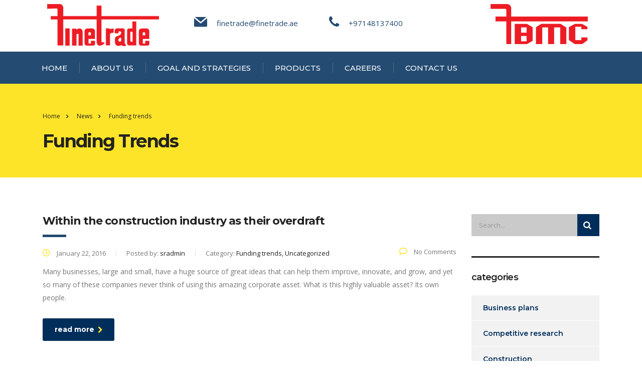

--- FILE ---
content_type: text/html; charset=UTF-8
request_url: https://www.finetradeltd.com/category/funding-trends/
body_size: 70469
content:
<!DOCTYPE html>
<html lang="en-US" class="stm-site-preloader">
<head>
    <meta charset="UTF-8">
    <meta name="viewport" content="width=device-width, initial-scale=1">
    <link rel="profile" href="https://gmpg.org/xfn/11">
    <link rel="pingback" href="https://www.finetradeltd.com/xmlrpc.php">
    <title>Funding trends &#8211; Finetrade</title>
<link rel='dns-prefetch' href='//fonts.googleapis.com' />
<link rel='dns-prefetch' href='//s.w.org' />
<link rel="alternate" type="application/rss+xml" title="Finetrade &raquo; Feed" href="https://www.finetradeltd.com/feed/" />
<link rel="alternate" type="application/rss+xml" title="Finetrade &raquo; Funding trends Category Feed" href="https://www.finetradeltd.com/category/funding-trends/feed/" />
		<script type="text/javascript">
			window._wpemojiSettings = {"baseUrl":"https:\/\/s.w.org\/images\/core\/emoji\/12.0.0-1\/72x72\/","ext":".png","svgUrl":"https:\/\/s.w.org\/images\/core\/emoji\/12.0.0-1\/svg\/","svgExt":".svg","source":{"concatemoji":"https:\/\/www.finetradeltd.com\/wp-includes\/js\/wp-emoji-release.min.js?ver=5.4.1"}};
			/*! This file is auto-generated */
			!function(e,a,t){var r,n,o,i,p=a.createElement("canvas"),s=p.getContext&&p.getContext("2d");function c(e,t){var a=String.fromCharCode;s.clearRect(0,0,p.width,p.height),s.fillText(a.apply(this,e),0,0);var r=p.toDataURL();return s.clearRect(0,0,p.width,p.height),s.fillText(a.apply(this,t),0,0),r===p.toDataURL()}function l(e){if(!s||!s.fillText)return!1;switch(s.textBaseline="top",s.font="600 32px Arial",e){case"flag":return!c([127987,65039,8205,9895,65039],[127987,65039,8203,9895,65039])&&(!c([55356,56826,55356,56819],[55356,56826,8203,55356,56819])&&!c([55356,57332,56128,56423,56128,56418,56128,56421,56128,56430,56128,56423,56128,56447],[55356,57332,8203,56128,56423,8203,56128,56418,8203,56128,56421,8203,56128,56430,8203,56128,56423,8203,56128,56447]));case"emoji":return!c([55357,56424,55356,57342,8205,55358,56605,8205,55357,56424,55356,57340],[55357,56424,55356,57342,8203,55358,56605,8203,55357,56424,55356,57340])}return!1}function d(e){var t=a.createElement("script");t.src=e,t.defer=t.type="text/javascript",a.getElementsByTagName("head")[0].appendChild(t)}for(i=Array("flag","emoji"),t.supports={everything:!0,everythingExceptFlag:!0},o=0;o<i.length;o++)t.supports[i[o]]=l(i[o]),t.supports.everything=t.supports.everything&&t.supports[i[o]],"flag"!==i[o]&&(t.supports.everythingExceptFlag=t.supports.everythingExceptFlag&&t.supports[i[o]]);t.supports.everythingExceptFlag=t.supports.everythingExceptFlag&&!t.supports.flag,t.DOMReady=!1,t.readyCallback=function(){t.DOMReady=!0},t.supports.everything||(n=function(){t.readyCallback()},a.addEventListener?(a.addEventListener("DOMContentLoaded",n,!1),e.addEventListener("load",n,!1)):(e.attachEvent("onload",n),a.attachEvent("onreadystatechange",function(){"complete"===a.readyState&&t.readyCallback()})),(r=t.source||{}).concatemoji?d(r.concatemoji):r.wpemoji&&r.twemoji&&(d(r.twemoji),d(r.wpemoji)))}(window,document,window._wpemojiSettings);
		</script>
		<style type="text/css">
img.wp-smiley,
img.emoji {
	display: inline !important;
	border: none !important;
	box-shadow: none !important;
	height: 1em !important;
	width: 1em !important;
	margin: 0 .07em !important;
	vertical-align: -0.1em !important;
	background: none !important;
	padding: 0 !important;
}
</style>
	<link rel='stylesheet' id='sb_instagram_styles-css'  href='https://www.finetradeltd.com/wp-content/plugins/instagram-feed/css/sb-instagram-2-2.min.css?ver=2.4' type='text/css' media='all' />
<link rel='stylesheet' id='wp-block-library-css'  href='https://www.finetradeltd.com/wp-includes/css/dist/block-library/style.min.css?ver=5.4.1' type='text/css' media='all' />
<link rel='stylesheet' id='stm-stm-css'  href='https://www.finetradeltd.com/wp-content/uploads/stm_fonts/stm/stm.css?ver=1.0' type='text/css' media='all' />
<link rel='stylesheet' id='formcraft-common-css'  href='https://www.finetradeltd.com/wp-content/plugins/formcraft3/dist/formcraft-common.css?ver=3.8.11' type='text/css' media='all' />
<link rel='stylesheet' id='formcraft-form-css'  href='https://www.finetradeltd.com/wp-content/plugins/formcraft3/dist/form.css?ver=3.8.11' type='text/css' media='all' />
<link rel='stylesheet' id='tp_twitter_plugin_css-css'  href='https://www.finetradeltd.com/wp-content/plugins/recent-tweets-widget/tp_twitter_plugin.css?ver=1.0' type='text/css' media='screen' />
<link rel='stylesheet' id='rs-plugin-settings-css'  href='https://www.finetradeltd.com/wp-content/plugins/revslider/public/assets/css/rs6.css?ver=6.2.2' type='text/css' media='all' />
<style id='rs-plugin-settings-inline-css' type='text/css'>
#rs-demo-id {}
</style>
<link rel='stylesheet' id='bootstrap-css'  href='https://www.finetradeltd.com/wp-content/themes/consulting/assets/css/bootstrap.min.css?ver=5.0.1' type='text/css' media='all' />
<link rel='stylesheet' id='vc_font_awesome_5_shims-css'  href='https://www.finetradeltd.com/wp-content/plugins/js_composer/assets/lib/bower/font-awesome/css/v4-shims.min.css?ver=6.2.0' type='text/css' media='all' />
<style id='vc_font_awesome_5_shims-inline-css' type='text/css'>
body #wrapper .fa.fa-facebook{font-family:'Font Awesome 5 Brands' !important;}
</style>
<link rel='stylesheet' id='vc_font_awesome_5-css'  href='https://www.finetradeltd.com/wp-content/plugins/js_composer/assets/lib/bower/font-awesome/css/all.min.css?ver=6.2.0' type='text/css' media='all' />
<style id='vc_font_awesome_5-inline-css' type='text/css'>
body #wrapper .fa.fa-map-marker{font-family:'FontAwesome' !important;} body .fa.fa-map-marker:before{content:"\f041"}
</style>
<link rel='stylesheet' id='font-awesome-css'  href='https://www.finetradeltd.com/wp-content/themes/consulting/assets/css/font-awesome.min.css?ver=5.0.1' type='text/css' media='all' />
<link rel='stylesheet' id='consulting-style-css'  href='https://www.finetradeltd.com/wp-content/themes/consulting/style.css?ver=5.0.1' type='text/css' media='all' />
<link rel='stylesheet' id='consulting-layout-css'  href='https://www.finetradeltd.com/wp-content/themes/consulting/assets/css/layout_1/main.css?ver=5.0.1' type='text/css' media='all' />
<style id='consulting-layout-inline-css' type='text/css'>
.page_title{ }.mtc, .mtc_h:hover{
					color: #002e5b!important
				}.stc, .stc_h:hover{
					color: #6c98e1!important
				}.ttc, .ttc_h:hover{
					color: #fde428!important
				}.mbc, .mbc_h:hover, .stm-search .stm_widget_search button{
					background-color: #002e5b!important
				}.sbc, .sbc_h:hover{
					background-color: #6c98e1!important
				}.tbc, .tbc_h:hover{
					background-color: #fde428!important
				}.mbdc, .mbdc_h:hover{
					border-color: #002e5b!important
				}.sbdc, .sbdc_h:hover{
					border-color: #6c98e1!important
				}.tbdc, .tbdc_h:hover{
					border-color: #fde428!important
				}
</style>
<link rel='stylesheet' id='select2-css'  href='https://www.finetradeltd.com/wp-content/themes/consulting/assets/css/select2.min.css?ver=5.0.1' type='text/css' media='all' />
<link rel='stylesheet' id='header_builder-css'  href='https://www.finetradeltd.com/wp-content/themes/consulting/assets/css/header_builder.css?ver=5.0.1' type='text/css' media='all' />
<link rel='stylesheet' id='consulting-default-font-css'  href='https://fonts.googleapis.com/css?family=Open+Sans%3A400%2C300%2C300italic%2C400italic%2C600%2C600italic%2C700%2C700italic%2C800%2C800italic%26subset%3Dlatin%2Cgreek%2Cgreek-ext%2Cvietnamese%2Ccyrillic-ext%2Clatin-ext%2Ccyrillic%7CPoppins%3A400%2C500%2C300%2C600%2C700%26subset%3Dlatin%2Clatin-ext%2Cdevanagari&#038;ver=5.0.1' type='text/css' media='all' />
<link rel='stylesheet' id='consulting-global-styles-css'  href='https://www.finetradeltd.com/wp-content/themes/consulting/assets/css/global_styles/main.css?ver=5.0.1' type='text/css' media='all' />
<style id='consulting-global-styles-inline-css' type='text/css'>

    
        .elementor-widget-video .eicon-play {
            border-color: #fde428;
            background-color: #fde428;
        }

        .elementor-widget-wp-widget-nav_menu ul li,
        .elementor-widget-wp-widget-nav_menu ul li a {
            color: #002e5b;
        }

        .elementor-widget-wp-widget-nav_menu ul li.current-cat:hover>a,
        .elementor-widget-wp-widget-nav_menu ul li.current-cat>a,
        .elementor-widget-wp-widget-nav_menu ul li.current-menu-item:hover>a,
        .elementor-widget-wp-widget-nav_menu ul li.current-menu-item>a,
        .elementor-widget-wp-widget-nav_menu ul li.current_page_item:hover>a,
        .elementor-widget-wp-widget-nav_menu ul li.current_page_item>a,
        .elementor-widget-wp-widget-nav_menu ul li:hover>a {
            border-left-color: #6c98e1;
        }

        div.elementor-widget-button a.elementor-button,
        div.elementor-widget-button .elementor-button {
            background-color: #002e5b;
        }

        div.elementor-widget-button a.elementor-button:hover,
        div.elementor-widget-button .elementor-button:hover {
            background-color: #fde428;
            color: #002e5b;
        }

        .elementor-default .elementor-text-editor ul:not(.elementor-editor-element-settings) li:before,
        .elementor-default .elementor-widget-text-editor ul:not(.elementor-editor-element-settings) li:before {
            color: #6c98e1;
        }

        .consulting_elementor_wrapper .elementor-tabs .elementor-tabs-content-wrapper .elementor-tab-mobile-title,
        .consulting_elementor_wrapper .elementor-tabs .elementor-tabs-wrapper .elementor-tab-title {
            background-color: #fde428;
        }

        .consulting_elementor_wrapper .elementor-tabs .elementor-tabs-content-wrapper .elementor-tab-mobile-title,
        .consulting_elementor_wrapper .elementor-tabs .elementor-tabs-wrapper .elementor-tab-title a {
            color: #002e5b;
        }

        .consulting_elementor_wrapper .elementor-tabs .elementor-tabs-content-wrapper .elementor-tab-mobile-title.elementor-active,
        .consulting_elementor_wrapper .elementor-tabs .elementor-tabs-wrapper .elementor-tab-title.elementor-active {
            background-color: #002e5b;
        }

        .consulting_elementor_wrapper .elementor-tabs .elementor-tabs-content-wrapper .elementor-tab-mobile-title.elementor-active,
        .consulting_elementor_wrapper .elementor-tabs .elementor-tabs-wrapper .elementor-tab-title.elementor-active a {
            color: #fde428;
        }

        .radial-progress .circle .mask .fill {
            background-color: #fde428;
        }

    

    
</style>
<link rel='stylesheet' id='stm_megamenu-css'  href='https://www.finetradeltd.com/wp-content/themes/consulting/inc/megamenu/assets/css/megamenu.css?ver=5.4.1' type='text/css' media='all' />
<link rel='stylesheet' id='js_composer_front-css'  href='https://www.finetradeltd.com/wp-content/plugins/js_composer/assets/css/js_composer.min.css?ver=6.2.0' type='text/css' media='all' />
<link rel='stylesheet' id='bsf-Defaults-css'  href='https://www.finetradeltd.com/wp-content/uploads/smile_fonts/Defaults/Defaults.css?ver=5.4.1' type='text/css' media='all' />
<link rel='stylesheet' id='stm-google-fonts-css'  href='//fonts.googleapis.com/css?family=Open+Sans%7CMontserrat%3Aregular%2C700%2C500%2C600&#038;subset=latin&#038;ver=5.0.1' type='text/css' media='all' />
<script type='text/javascript' src='https://www.finetradeltd.com/wp-includes/js/jquery/jquery.js?ver=1.12.4-wp'></script>
<script type='text/javascript' src='https://www.finetradeltd.com/wp-includes/js/jquery/jquery-migrate.min.js?ver=1.4.1'></script>
<script type='text/javascript' src='https://www.finetradeltd.com/wp-content/plugins/revslider/public/assets/js/rbtools.min.js?ver=6.0'></script>
<script type='text/javascript' src='https://www.finetradeltd.com/wp-content/plugins/revslider/public/assets/js/rs6.min.js?ver=6.2.2'></script>
<script type='text/javascript' src='https://www.finetradeltd.com/wp-content/themes/consulting/inc/megamenu/assets/js/megamenu.js?ver=5.4.1'></script>
<link rel='https://api.w.org/' href='https://www.finetradeltd.com/wp-json/' />
<link rel="EditURI" type="application/rsd+xml" title="RSD" href="https://www.finetradeltd.com/xmlrpc.php?rsd" />
<link rel="wlwmanifest" type="application/wlwmanifest+xml" href="https://www.finetradeltd.com/wp-includes/wlwmanifest.xml" /> 
<meta name="generator" content="WordPress 5.4.1" />
<style type="text/css" id="simple-css-output">.top_bar_info_wr .top_bar_info_switcher { display: none;}.top_bar { background-color: #b57332;}#footer { background: #232323;}body.header_style_2 .header_top .top_nav .header_socials { display: none;}.top_nav .top_nav_wrapper>ul>li ul li:hover>a { color: #002e5b!important;}body.header_style_4 .top_nav .top_nav_wrapper>ul>li>a{ text-transform:uppercase;}top_nav .top_nav_wrapper>ul>li.current-menu-ancestor>a, .top_nav .top_nav_wrapper>ul>li.current-menu-parent>a, .top_nav .top_nav_wrapper>ul>li:hover>a { color: #fff; background: #38668f;}html body ul li.stm_megamenu > ul.sub-menu > li.stm_col_width_2 { width: 19.66666667%;}html body ul li.stm_megamenu > ul.sub-menu > li { padding: 0 10px;}html body ul li.stm_megamenu > ul.sub-menu > li ul.sub-menu > li > a { margin: 6px 0 !important;}.products-main h2 { font-size:14px !important; margin:0; text-transform: capitalize;}.products-main h2:after, .h2:after { display:none;}.slick-slide img { display: block; border: 1px solid #244b72 !important;}.tp-mouseover { background:#fff !important;}.certificate h2 { }.third_bg_color { background-color:#002e5bdb !important;}.third_bg_color, .vc_general.vc_cta3.vc_cta3-color-classic.vc_cta3-style-flat.third_bg_color { background-color: #244b72 !important;}#footer .footer_widgets .widget .widget_title { font-size: 17px;}.widget .widget_title { border-top: 3px solid #232323;}#footer .footer_widgets { padding: 0 0 0 !important;}#footer .footer_widgets .widget.widget_nav_menu ul li a { color: #fff !important;}#footer .widgets_row .footer_text p { text-align: justify;}.top_bar_info_wr .top_bar_info li:first-child { display:none;}body.header_style_4 .header_top { background: #fff; padding: 18px 0 9px;}body.header_style_4 .header_top .icon_text { margin-top: 20px;}body .vc_general.vc_btn3.vc_btn3-color-theme_style_2.vc_btn3-style-flat { color: #fff; border-color: #f1f1f1; background:none;}.home #main { position: relative; padding: 150px 0 0; z-index: 10;}body.header_style_4 .top_nav { background: #244b72;}h1:after, .h1:after, h2:after, .h2:after, h3:after, .h3:after, h4:after, .h4:after, h5:after, .h5:after, h6:after, .h6:after { background: #244b72 !important;}body .vc_general.vc_btn3.vc_btn3-size-md.vc_btn3-icon-right:not(.vc_btn3-o-empty) .vc_btn3-icon { color: #ffffff !important;}.top_nav .top_nav_wrapper > ul > li.current_page_item > a { color:#fff !important;}.top_nav .top_nav_wrapper > ul > li a:hover { color:#fff ;}body.header_style_4 .top_nav { background: #002e5bdb;}.dnldbrlst { width: 97%; float: left; padding: 4px !important; margin: 0 0 12px 0 !important;}.wpb_text_column ul li:before, .comment-body .comment-text ul li:before { font-size: 0px;}.logo-sub { float: right !important; margin: -15px 0 0 0;}.header_top .icon_text { float: left !important; margin: 5px 0 0 62px; line-height: 16px;}.top-phone-nav { margin: 20px 0 0 200px !important;}#footer .widgets_row .footer_logo { position: relative; margin: 0 0 19px; padding: 22px 0 0;}table { border-collapse: collapse; border-spacing: 0; line-height: 30px;}.text a { color: #244b72; font-size: 15px;}.icon .icon_text .icon i { vertical-align: top; color: #244b72;}.icon_text .icon i { vertical-align: top; color: #244b72; line-height: 12px;}.fa { padding: 0 5px 0 0 !important;}html .formcraft-css .powered-by { display:none;}.ubermenu-skin-grey-white { border: none; background: #244b72;}.icon_box.style_3 .icon { vertical-align: top;}.icon_box.style_3 .icon.border-color_third i { border-color: #ed1c24;}.ubermenu-skin-grey-white .ubermenu-item-level-0.ubermenu-current-menu-item > .ubermenu-target { background: #4d657d;}.ubermenu-skin-grey-white .ubermenu-item-level-0:hover > .ubermenu-target { background: #4d657d;}.stm_contacts_widget.style_4 ul li .icon { color: #ed1c24;}.h2, .h2 { text-transform: capitalize !important;}.ubermenu-skin-grey-white .ubermenu-item-level-0.ubermenu-current-menu-parent > .ubermenu-target, .ubermenu-skin-grey-white .ubermenu-item-level-0.ubermenu-current-menu-ancestor > .ubermenu-target { color: #ffffff; background: #4d657d !important;}.ubermenu .ubermenu-target-text { font-size: 14px;}.wpb_text_column ul li:before, .comment-body .comment-text ul li:before{ font-size:8px; top:5px;}#footer .widgets_row .footer_logo { position: relative; margin: 0 0 19px; padding: 27px 0 0;}#footer.style_2 .footer_widgets .widget { margin-bottom: 0;}@media only screen and (min-width: 320px)and (max-width: 480px) {#main { position: relative; padding: 0 0 0; z-index: 10;}.mobile_grid_landscape .mobile_header .top_nav_mobile .main_menu_nav li.current_page_item > a { color: #ffffff !important;}.text a { color: #ffffff;} .icon_text .icon i { color: #ffffff;} .home #main { padding: 0px 0 0;} .products-main h2 { font-size:12px !important; } #footer { background: #232323; margin: 30px 0 0 0;} }@media only screen and (max-width: 1024px) .mobile_grid_landscape .mobile_header .top_nav_mobile .main_menu_nav li.current_page_item > a, { color: #ffffff !important; } } </style>        <script type="text/javascript">
            var ajaxurl = 'https://www.finetradeltd.com/wp-admin/admin-ajax.php';
            var stm_ajax_load_events = 'ec9124c22b';
            var stm_ajax_load_portfolio = '52deae1fe8';
            var stm_ajax_add_event_member_sc = '59a6f371fa';
            var stm_custom_register = 'f6ac7b5079';
            var stm_get_prices = '60051ae2e9';
            var stm_get_history = '783ec5ea9d';
            var consulting_install_plugin = '24e4803fd4';
            var stm_ajax_add_review = '2dc2354c8a';
        </script>
        <meta name="generator" content="Powered by WPBakery Page Builder - drag and drop page builder for WordPress."/>
<meta name="generator" content="Powered by Slider Revolution 6.2.2 - responsive, Mobile-Friendly Slider Plugin for WordPress with comfortable drag and drop interface." />
<link rel="icon" href="https://www.finetradeltd.com/wp-content/uploads/2018/10/fav.png" sizes="32x32" />
<link rel="icon" href="https://www.finetradeltd.com/wp-content/uploads/2018/10/fav.png" sizes="192x192" />
<link rel="apple-touch-icon" href="https://www.finetradeltd.com/wp-content/uploads/2018/10/fav.png" />
<meta name="msapplication-TileImage" content="https://www.finetradeltd.com/wp-content/uploads/2018/10/fav.png" />
<script type="text/javascript">function setREVStartSize(e){			
			try {								
				var pw = document.getElementById(e.c).parentNode.offsetWidth,
					newh;
				pw = pw===0 || isNaN(pw) ? window.innerWidth : pw;
				e.tabw = e.tabw===undefined ? 0 : parseInt(e.tabw);
				e.thumbw = e.thumbw===undefined ? 0 : parseInt(e.thumbw);
				e.tabh = e.tabh===undefined ? 0 : parseInt(e.tabh);
				e.thumbh = e.thumbh===undefined ? 0 : parseInt(e.thumbh);
				e.tabhide = e.tabhide===undefined ? 0 : parseInt(e.tabhide);
				e.thumbhide = e.thumbhide===undefined ? 0 : parseInt(e.thumbhide);
				e.mh = e.mh===undefined || e.mh=="" || e.mh==="auto" ? 0 : parseInt(e.mh,0);		
				if(e.layout==="fullscreen" || e.l==="fullscreen") 						
					newh = Math.max(e.mh,window.innerHeight);				
				else{					
					e.gw = Array.isArray(e.gw) ? e.gw : [e.gw];
					for (var i in e.rl) if (e.gw[i]===undefined || e.gw[i]===0) e.gw[i] = e.gw[i-1];					
					e.gh = e.el===undefined || e.el==="" || (Array.isArray(e.el) && e.el.length==0)? e.gh : e.el;
					e.gh = Array.isArray(e.gh) ? e.gh : [e.gh];
					for (var i in e.rl) if (e.gh[i]===undefined || e.gh[i]===0) e.gh[i] = e.gh[i-1];
										
					var nl = new Array(e.rl.length),
						ix = 0,						
						sl;					
					e.tabw = e.tabhide>=pw ? 0 : e.tabw;
					e.thumbw = e.thumbhide>=pw ? 0 : e.thumbw;
					e.tabh = e.tabhide>=pw ? 0 : e.tabh;
					e.thumbh = e.thumbhide>=pw ? 0 : e.thumbh;					
					for (var i in e.rl) nl[i] = e.rl[i]<window.innerWidth ? 0 : e.rl[i];
					sl = nl[0];									
					for (var i in nl) if (sl>nl[i] && nl[i]>0) { sl = nl[i]; ix=i;}															
					var m = pw>(e.gw[ix]+e.tabw+e.thumbw) ? 1 : (pw-(e.tabw+e.thumbw)) / (e.gw[ix]);					

					newh =  (e.type==="carousel" && e.justify==="true" ? e.gh[ix] : (e.gh[ix] * m)) + (e.tabh + e.thumbh);
				}			
				
				if(window.rs_init_css===undefined) window.rs_init_css = document.head.appendChild(document.createElement("style"));					
				document.getElementById(e.c).height = newh;
				window.rs_init_css.innerHTML += "#"+e.c+"_wrapper { height: "+newh+"px }";				
			} catch(e){
				console.log("Failure at Presize of Slider:" + e)
			}					   
		  };</script>
<style type="text/css" title="dynamic-css" class="options-output">#footer .widgets_row .footer_logo a img{width:140px;}#footer .widgets_row .footer_logo a img{height:83px;}body,
					body .vc_general.vc_btn3 small,
					.default_widgets .widget.widget_nav_menu ul li .children li,
					.default_widgets .widget.widget_categories ul li .children li,
					.default_widgets .widget.widget_product_categories ul li .children li,
					.stm_sidebar .widget.widget_nav_menu ul li .children li,
					.stm_sidebar .widget.widget_categories ul li .children li,
					.stm_sidebar .widget.widget_product_categories ul li .children li,
					.shop_widgets .widget.widget_nav_menu ul li .children li,
					.shop_widgets .widget.widget_categories ul li .children li,
					.shop_widgets .widget.widget_product_categories ul li .children li{font-family:Open Sans;} h1, .h1,
					h2, .h2,
					h3, .h3,
					h4, .h4,
					h5, .h5,
					h6, .h6,
					.top_nav .top_nav_wrapper > ul,
					.top_nav .icon_text strong,
					.stm_testimonials .item .testimonial-info .testimonial-text .name,
					.stats_counter .counter_title,
					.stm_contact .stm_contact_info .stm_contact_job,
					.vacancy_table_wr .vacancy_table thead th,
					.testimonials_carousel .testimonial .info .position,
					.testimonials_carousel .testimonial .info .company,
					.stm_gmap_wrapper .gmap_addresses .addresses .item .title,
					.company_history > ul > li .year,
					.stm_contacts_widget,
					.stm_works_wr.grid .stm_works .item .item_wr .title,
					.stm_works_wr.grid_with_filter .stm_works .item .info .title,
					body .vc_general.vc_btn3,
					.consulting-rev-title,
					.consulting-rev-title-2,
					.consulting-rev-title-3,
					.consulting-rev-text,
					body .vc_tta-container .vc_tta.vc_general.vc_tta-tabs.theme_style .vc_tta-tabs-container .vc_tta-tabs-list .vc_tta-tab a,
					strong, b,
					.button,
					.woocommerce a.button,
					.woocommerce button.button,
					.woocommerce input.button,
					.woocommerce-cart .wc-proceed-to-checkout a.checkout-button,
					.woocommerce input.button.alt,
					.request_callback p,
					ul.comment-list .comment .comment-author,
					.page-numbers .page-numbers,
					#footer .footer_widgets .widget.widget_recent_entries ul li a,
					.default_widgets .widget.widget_nav_menu ul li,
					.default_widgets .widget.widget_categories ul li,
					.default_widgets .widget.widget_product_categories ul li,
					.stm_sidebar .widget.widget_nav_menu ul li, .stm_sidebar .widget.widget_categories ul li,
					.stm_sidebar .widget.widget_product_categories ul li,
					.shop_widgets .widget.widget_nav_menu ul li,
					.shop_widgets .widget.widget_categories ul li,
					.shop_widgets .widget.widget_product_categories ul li,
					.default_widgets .widget.widget_recent_entries ul li a,
					.stm_sidebar .widget.widget_recent_entries ul li a,
					.shop_widgets .widget.widget_recent_entries ul li a,
					.staff_bottom_wr .staff_bottom .infos .info,
					.woocommerce .widget_price_filter .price_slider_amount .button,
					.woocommerce ul.product_list_widget li .product-title,
					.woocommerce ul.products li.product .price,
					.woocommerce a.added_to_cart,
					.woocommerce div.product .woocommerce-tabs ul.tabs li a,
					.woocommerce div.product form.cart .variations label,
					.woocommerce table.shop_table th,
					.woocommerce-cart table.cart th.product-name a,
					.woocommerce-cart table.cart td.product-name a,
					.woocommerce-cart table.cart th .amount,
					.woocommerce-cart table.cart td .amount,
					.stm_services .item .item_wr .content .read_more,
					.staff_list ul li .staff_info .staff_department,
					.stm_partner.style_2 .stm_partner_content .position,
					.staff_carousel_item .staff_department,
					body.header_style_5 .header_top .info-text strong,
					.stm_services_tabs .services_categories ul li a,
					.stm_services_tabs .service_tab_item .service_name,
					.stm_services_tabs .service_tab_item .service_cost,
					.stm_works_wr.grid_2.style_1 .stm_works .item .item_wr .title,
					.stm_works_wr.grid_2.style_2 .stm_works .item .item_wr .title,
					.stm_works_wr.grid_with_filter.style_1 .stm_works .item .item_wr .title,
					.stm_works_wr.grid_with_filter.style_2 .stm_works .item .item_wr .title,
					body.header_style_7 .side_nav .main_menu_nav > li > a,
					body.header_style_7 .side_nav .main_menu_nav > li ul li a,
					body.header_style_5 .header_top .info-text b{font-family:Montserrat;}h1, .h1{text-transform:lowercase;}h2, .h2{text-transform:lowercase;}h3, .h3{text-transform:none;}h4, .h4{text-transform:none;}h5, .h5{text-transform:none;}h6, .h6{text-transform:none;}</style>
<noscript><style> .wpb_animate_when_almost_visible { opacity: 1; }</style></noscript></head>
<body data-rsssl=1 class="archive category category-funding-trends category-28 site_layout_1  header_style_4 sticky_menu mobile_grid_landscape vc_sidebar_page wpb-js-composer js-comp-ver-6.2.0 vc_responsive">
<div id="wrapper">
    <div id="fullpage" class="content_wrapper">
                        <header id="header">
                                                                                                    
                        <div class="header_top clearfix">
                            <div class="container">
                                                                <div class="logo">
                                                                                                                                                                <a href="https://www.finetradeltd.com/"><img
                                                        src="https://www.finetradeltd.com/wp-content/uploads/2018/09/logoneww.png"
                                                        style="width: px; height: px;"
                                                        alt="Finetrade"/></a>
                                                                                                            </div>
                                                                                                                                                <div class="icon_text clearfix">
                                            <div class="icon"><i
                                                        class="fa stm-env_13"></i>
                                            </div>
                                            <div class="text">
                                                <a href="mailto:finetrade@finetrade.ae">finetrade@finetrade.ae</a>                                            </div>
                                        </div>
                                                                                                                <div class="icon_text clearfix">
                                            <div class="icon"><i
                                                        class="fa fa fa-phone"></i>
                                            </div>
                                            <div class="text stm_st_address_1">
                                                <a href=tel:+971-4-8137400">+97148137400</a>                                            </div>
                                        </div>
                                        
                                         <div class="logo-sub">
                                        <a href="https://www.finetradeltd.com/"><img src="https://www.finetradeltd.com/wp-content/uploads/2018/09/rightlogo.png" style="width: px; height: px;" alt="Finetrade"></a>
                                        
                                    </div>
                                    
                                                                                                </div>
                        </div>
                        <div class="top_nav">
                            <div class="container">
                                <div class="top_nav_wrapper clearfix">
                                    <ul id="menu-main-menu" class="main_menu_nav"><li id="menu-item-10262" class="menu-item menu-item-type-post_type menu-item-object-page menu-item-home menu-item-10262"><a href="https://www.finetradeltd.com/">Home</a></li>
<li id="menu-item-10555" class="menu-item menu-item-type-post_type menu-item-object-page menu-item-10555"><a href="https://www.finetradeltd.com/about-us/">About Us</a></li>
<li id="menu-item-10607" class="menu-item menu-item-type-post_type menu-item-object-page menu-item-10607"><a href="https://www.finetradeltd.com/goal-and-strategies/">Goal And Strategies</a></li>
<li id="menu-item-10265" class="menu-item menu-item-type-custom menu-item-object-custom menu-item-has-children menu-item-10265 stm_megamenu stm_megamenu__boxed stm_megamenu_5"><a href="#">Products</a>
<ul class="sub-menu">
	<li id="menu-item-10737" class="menu-item menu-item-type-post_type menu-item-object-page menu-item-has-children menu-item-10737 stm_col_width_2 stm_mega_cols_inside_5"><a href="https://www.finetradeltd.com/white-wood/">WOOD</a>
	<ul class="sub-menu">
		<li id="menu-item-10620" class="menu-item menu-item-type-custom menu-item-object-custom menu-item-10620 stm_mega_second_col_width_12"><a href="#">White Wood Germany</a></li>
		<li id="menu-item-10621" class="menu-item menu-item-type-custom menu-item-object-custom menu-item-10621 stm_mega_second_col_width_12"><a href="#">White Wood Austria</a></li>
		<li id="menu-item-10622" class="menu-item menu-item-type-custom menu-item-object-custom menu-item-10622 stm_mega_second_col_width_12"><a href="#">White Wood Romania</a></li>
		<li id="menu-item-10623" class="menu-item menu-item-type-custom menu-item-object-custom menu-item-10623 stm_mega_second_col_width_12"><a href="#">White Wood Brazil</a></li>
	</ul>
</li>
	<li id="menu-item-10726" class="menu-item menu-item-type-post_type menu-item-object-page menu-item-has-children menu-item-10726 stm_col_width_2 stm_mega_cols_inside_5"><a href="https://www.finetradeltd.com/film-faced-plywood/">FILM FACED PLYWOOD</a>
	<ul class="sub-menu">
		<li id="menu-item-10625" class="menu-item menu-item-type-custom menu-item-object-custom menu-item-10625 stm_mega_second_col_width_12"><a href="#">Fineply China</a></li>
		<li id="menu-item-10626" class="menu-item menu-item-type-custom menu-item-object-custom menu-item-10626 stm_mega_second_col_width_12"><a href="#">Silverplex China</a></li>
		<li id="menu-item-10627" class="menu-item menu-item-type-custom menu-item-object-custom menu-item-10627 stm_mega_second_col_width_12"><a href="#">Fineplex China</a></li>
		<li id="menu-item-10628" class="menu-item menu-item-type-custom menu-item-object-custom menu-item-10628 stm_mega_second_col_width_12"><a href="#">Feiya Wood Platinum China</a></li>
		<li id="menu-item-10629" class="menu-item menu-item-type-custom menu-item-object-custom menu-item-10629 stm_mega_second_col_width_12"><a href="#">Miraluz Brazil</a></li>
	</ul>
</li>
	<li id="menu-item-10725" class="menu-item menu-item-type-post_type menu-item-object-page menu-item-has-children menu-item-10725 stm_col_width_2 stm_mega_cols_inside_5"><a href="https://www.finetradeltd.com/hard-wood/">HARDWOOD</a>
	<ul class="sub-menu">
		<li id="menu-item-10651" class="menu-item menu-item-type-custom menu-item-object-custom menu-item-10651 stm_mega_second_col_width_12"><a href="#">Red Oak FSC Certified</a></li>
		<li id="menu-item-10652" class="menu-item menu-item-type-custom menu-item-object-custom menu-item-10652 stm_mega_second_col_width_12"><a href="#">Ash Wood</a></li>
		<li id="menu-item-10653" class="menu-item menu-item-type-custom menu-item-object-custom menu-item-10653 stm_mega_second_col_width_12"><a href="#">White Oak</a></li>
		<li id="menu-item-10654" class="menu-item menu-item-type-custom menu-item-object-custom menu-item-10654 stm_mega_second_col_width_12"><a href="#">Cherry Wood</a></li>
		<li id="menu-item-10655" class="menu-item menu-item-type-custom menu-item-object-custom menu-item-10655 stm_mega_second_col_width_12"><a href="#">Beach Wood</a></li>
		<li id="menu-item-10656" class="menu-item menu-item-type-custom menu-item-object-custom menu-item-10656 stm_mega_second_col_width_12"><a href="#">Iroko</a></li>
		<li id="menu-item-10657" class="menu-item menu-item-type-custom menu-item-object-custom menu-item-10657 stm_mega_second_col_width_12"><a href="#">Dabema</a></li>
		<li id="menu-item-10658" class="menu-item menu-item-type-custom menu-item-object-custom menu-item-10658 stm_mega_second_col_width_12"><a href="#">Mahogany</a></li>
		<li id="menu-item-10659" class="menu-item menu-item-type-custom menu-item-object-custom menu-item-10659 stm_mega_second_col_width_12"><a href="#">Red Meranti</a></li>
	</ul>
</li>
	<li id="menu-item-10723" class="menu-item menu-item-type-post_type menu-item-object-page menu-item-has-children menu-item-10723 stm_col_width_2 stm_mega_cols_inside_5"><a href="https://www.finetradeltd.com/mdf/">MDF &#8211; MALAYSIA &#8211; ALL SIZES</a>
	<ul class="sub-menu">
		<li id="menu-item-10633" class="menu-item menu-item-type-custom menu-item-object-custom menu-item-10633 stm_mega_second_col_width_12"><a href="#">Evergreen /Donghwa Brand</a></li>
		<li id="menu-item-10635" class="menu-item menu-item-type-custom menu-item-object-custom menu-item-10635 stm_mega_second_col_width_12"><a href="#">MDF Plain</a></li>
		<li id="menu-item-10636" class="menu-item menu-item-type-custom menu-item-object-custom menu-item-10636 stm_mega_second_col_width_12"><a href="#">MDF HMR</a></li>
		<li id="menu-item-10637" class="menu-item menu-item-type-custom menu-item-object-custom menu-item-10637 stm_mega_second_col_width_12"><a href="#">MDF FR</a></li>
		<li id="menu-item-10638" class="menu-item menu-item-type-custom menu-item-object-custom menu-item-10638 stm_mega_second_col_width_12"><a href="#">MDF Melamine</a></li>
	</ul>
</li>
	<li id="menu-item-10835" class="menu-item menu-item-type-post_type menu-item-object-page menu-item-has-children menu-item-10835 stm_col_width_2 stm_mega_cols_inside_5"><a href="https://www.finetradeltd.com/flexelsheet/">FLEXEL SHEETS</a>
	<ul class="sub-menu">
		<li id="menu-item-10977" class="menu-item menu-item-type-custom menu-item-object-custom menu-item-10977 stm_mega_second_col_width_12"><a href="http://">Hunton &#8211; Norway Origin</a></li>
		<li id="menu-item-10640" class="menu-item menu-item-type-custom menu-item-object-custom menu-item-10640 stm_mega_second_col_width_12"><a href="#">Poland Origin</a></li>
	</ul>
</li>
	<li id="menu-item-10837" class="menu-item menu-item-type-post_type menu-item-object-page menu-item-has-children menu-item-10837 stm_col_width_2 stm_mega_cols_inside_5"><a href="https://www.finetradeltd.com/tubularchip/">TUBULAR CHIP BOARDS</a>
	<ul class="sub-menu">
		<li id="menu-item-10642" class="menu-item menu-item-type-custom menu-item-object-custom menu-item-10642 stm_mega_second_col_width_12"><a href="#">German Origin</a></li>
	</ul>
</li>
	<li id="menu-item-10839" class="menu-item menu-item-type-post_type menu-item-object-page menu-item-has-children menu-item-10839 stm_col_width_2 stm_mega_cols_inside_5"><a href="https://www.finetradeltd.com/scaffoldingboards/">SCAFFOLDING BOARDS</a>
	<ul class="sub-menu">
		<li id="menu-item-10644" class="menu-item menu-item-type-custom menu-item-object-custom menu-item-10644 stm_mega_second_col_width_12"><a href="#">German Origin</a></li>
		<li id="menu-item-10645" class="menu-item menu-item-type-custom menu-item-object-custom menu-item-10645 stm_mega_second_col_width_12"><a href="#">Austria Origin</a></li>
	</ul>
</li>
	<li id="menu-item-10838" class="menu-item menu-item-type-post_type menu-item-object-page menu-item-has-children menu-item-10838 stm_col_width_2 stm_mega_cols_inside_5"><a href="https://www.finetradeltd.com/lvlboards/">LVL BOARDS</a>
	<ul class="sub-menu">
		<li id="menu-item-10647" class="menu-item menu-item-type-custom menu-item-object-custom menu-item-10647 stm_mega_second_col_width_12"><a href="#">China Origin</a></li>
	</ul>
</li>
	<li id="menu-item-10840" class="menu-item menu-item-type-post_type menu-item-object-page menu-item-has-children menu-item-10840 stm_col_width_2 stm_mega_cols_inside_5"><a href="https://www.finetradeltd.com/canadian-s4s/">CANADIAN S4S</a>
	<ul class="sub-menu">
		<li id="menu-item-10649" class="menu-item menu-item-type-custom menu-item-object-custom menu-item-10649 stm_mega_second_col_width_12"><a href="#">Canadian White Wood</a></li>
	</ul>
</li>
	<li id="menu-item-10724" class="menu-item menu-item-type-post_type menu-item-object-page menu-item-has-children menu-item-10724 stm_col_width_2 stm_mega_cols_inside_5"><a href="https://www.finetradeltd.com/commercial-plywood/">COMMERCIAL PLYWOOD</a>
	<ul class="sub-menu">
		<li id="menu-item-10631" class="menu-item menu-item-type-custom menu-item-object-custom menu-item-10631 stm_mega_second_col_width_12"><a href="#">China Origin</a></li>
	</ul>
</li>
</ul>
</li>
<li id="menu-item-10616" class="menu-item menu-item-type-post_type menu-item-object-page menu-item-10616"><a href="https://www.finetradeltd.com/careers/">Careers</a></li>
<li id="menu-item-10755" class="menu-item menu-item-type-post_type menu-item-object-page menu-item-10755"><a href="https://www.finetradeltd.com/contact-us/">Contact us</a></li>
</ul>                                                                                                                                                                                                                                                            </div>
                            </div>
                        </div>
                                        <div class="mobile_header">
                        <div class="logo_wrapper clearfix">
                            <div class="logo">
                                                                    <a href="https://www.finetradeltd.com/"><img
                                                src="https://www.finetradeltd.com/wp-content/uploads/2018/09/logoneww.png"
                                                style="width: px; height: px;"
                                                alt="Finetrade"/></a>
                                                            </div>
                            <div id="menu_toggle">
                                <button></button>
                            </div>
                        </div>
                        <div class="header_info">
                            <div class="top_nav_mobile">
                                <ul id="menu-main-menu-1" class="main_menu_nav"><li class="menu-item menu-item-type-post_type menu-item-object-page menu-item-home menu-item-10262"><a href="https://www.finetradeltd.com/">Home</a></li>
<li class="menu-item menu-item-type-post_type menu-item-object-page menu-item-10555"><a href="https://www.finetradeltd.com/about-us/">About Us</a></li>
<li class="menu-item menu-item-type-post_type menu-item-object-page menu-item-10607"><a href="https://www.finetradeltd.com/goal-and-strategies/">Goal And Strategies</a></li>
<li class="menu-item menu-item-type-custom menu-item-object-custom menu-item-has-children menu-item-10265 stm_megamenu stm_megamenu__boxed stm_megamenu_5"><a href="#">Products</a>
<ul class="sub-menu">
	<li class="menu-item menu-item-type-post_type menu-item-object-page menu-item-has-children menu-item-10737 stm_col_width_2 stm_mega_cols_inside_5"><a href="https://www.finetradeltd.com/white-wood/">WOOD</a>
	<ul class="sub-menu">
		<li class="menu-item menu-item-type-custom menu-item-object-custom menu-item-10620 stm_mega_second_col_width_12"><a href="#">White Wood Germany</a></li>
		<li class="menu-item menu-item-type-custom menu-item-object-custom menu-item-10621 stm_mega_second_col_width_12"><a href="#">White Wood Austria</a></li>
		<li class="menu-item menu-item-type-custom menu-item-object-custom menu-item-10622 stm_mega_second_col_width_12"><a href="#">White Wood Romania</a></li>
		<li class="menu-item menu-item-type-custom menu-item-object-custom menu-item-10623 stm_mega_second_col_width_12"><a href="#">White Wood Brazil</a></li>
	</ul>
</li>
	<li class="menu-item menu-item-type-post_type menu-item-object-page menu-item-has-children menu-item-10726 stm_col_width_2 stm_mega_cols_inside_5"><a href="https://www.finetradeltd.com/film-faced-plywood/">FILM FACED PLYWOOD</a>
	<ul class="sub-menu">
		<li class="menu-item menu-item-type-custom menu-item-object-custom menu-item-10625 stm_mega_second_col_width_12"><a href="#">Fineply China</a></li>
		<li class="menu-item menu-item-type-custom menu-item-object-custom menu-item-10626 stm_mega_second_col_width_12"><a href="#">Silverplex China</a></li>
		<li class="menu-item menu-item-type-custom menu-item-object-custom menu-item-10627 stm_mega_second_col_width_12"><a href="#">Fineplex China</a></li>
		<li class="menu-item menu-item-type-custom menu-item-object-custom menu-item-10628 stm_mega_second_col_width_12"><a href="#">Feiya Wood Platinum China</a></li>
		<li class="menu-item menu-item-type-custom menu-item-object-custom menu-item-10629 stm_mega_second_col_width_12"><a href="#">Miraluz Brazil</a></li>
	</ul>
</li>
	<li class="menu-item menu-item-type-post_type menu-item-object-page menu-item-has-children menu-item-10725 stm_col_width_2 stm_mega_cols_inside_5"><a href="https://www.finetradeltd.com/hard-wood/">HARDWOOD</a>
	<ul class="sub-menu">
		<li class="menu-item menu-item-type-custom menu-item-object-custom menu-item-10651 stm_mega_second_col_width_12"><a href="#">Red Oak FSC Certified</a></li>
		<li class="menu-item menu-item-type-custom menu-item-object-custom menu-item-10652 stm_mega_second_col_width_12"><a href="#">Ash Wood</a></li>
		<li class="menu-item menu-item-type-custom menu-item-object-custom menu-item-10653 stm_mega_second_col_width_12"><a href="#">White Oak</a></li>
		<li class="menu-item menu-item-type-custom menu-item-object-custom menu-item-10654 stm_mega_second_col_width_12"><a href="#">Cherry Wood</a></li>
		<li class="menu-item menu-item-type-custom menu-item-object-custom menu-item-10655 stm_mega_second_col_width_12"><a href="#">Beach Wood</a></li>
		<li class="menu-item menu-item-type-custom menu-item-object-custom menu-item-10656 stm_mega_second_col_width_12"><a href="#">Iroko</a></li>
		<li class="menu-item menu-item-type-custom menu-item-object-custom menu-item-10657 stm_mega_second_col_width_12"><a href="#">Dabema</a></li>
		<li class="menu-item menu-item-type-custom menu-item-object-custom menu-item-10658 stm_mega_second_col_width_12"><a href="#">Mahogany</a></li>
		<li class="menu-item menu-item-type-custom menu-item-object-custom menu-item-10659 stm_mega_second_col_width_12"><a href="#">Red Meranti</a></li>
	</ul>
</li>
	<li class="menu-item menu-item-type-post_type menu-item-object-page menu-item-has-children menu-item-10723 stm_col_width_2 stm_mega_cols_inside_5"><a href="https://www.finetradeltd.com/mdf/">MDF &#8211; MALAYSIA &#8211; ALL SIZES</a>
	<ul class="sub-menu">
		<li class="menu-item menu-item-type-custom menu-item-object-custom menu-item-10633 stm_mega_second_col_width_12"><a href="#">Evergreen /Donghwa Brand</a></li>
		<li class="menu-item menu-item-type-custom menu-item-object-custom menu-item-10635 stm_mega_second_col_width_12"><a href="#">MDF Plain</a></li>
		<li class="menu-item menu-item-type-custom menu-item-object-custom menu-item-10636 stm_mega_second_col_width_12"><a href="#">MDF HMR</a></li>
		<li class="menu-item menu-item-type-custom menu-item-object-custom menu-item-10637 stm_mega_second_col_width_12"><a href="#">MDF FR</a></li>
		<li class="menu-item menu-item-type-custom menu-item-object-custom menu-item-10638 stm_mega_second_col_width_12"><a href="#">MDF Melamine</a></li>
	</ul>
</li>
	<li class="menu-item menu-item-type-post_type menu-item-object-page menu-item-has-children menu-item-10835 stm_col_width_2 stm_mega_cols_inside_5"><a href="https://www.finetradeltd.com/flexelsheet/">FLEXEL SHEETS</a>
	<ul class="sub-menu">
		<li class="menu-item menu-item-type-custom menu-item-object-custom menu-item-10977 stm_mega_second_col_width_12"><a href="http://">Hunton &#8211; Norway Origin</a></li>
		<li class="menu-item menu-item-type-custom menu-item-object-custom menu-item-10640 stm_mega_second_col_width_12"><a href="#">Poland Origin</a></li>
	</ul>
</li>
	<li class="menu-item menu-item-type-post_type menu-item-object-page menu-item-has-children menu-item-10837 stm_col_width_2 stm_mega_cols_inside_5"><a href="https://www.finetradeltd.com/tubularchip/">TUBULAR CHIP BOARDS</a>
	<ul class="sub-menu">
		<li class="menu-item menu-item-type-custom menu-item-object-custom menu-item-10642 stm_mega_second_col_width_12"><a href="#">German Origin</a></li>
	</ul>
</li>
	<li class="menu-item menu-item-type-post_type menu-item-object-page menu-item-has-children menu-item-10839 stm_col_width_2 stm_mega_cols_inside_5"><a href="https://www.finetradeltd.com/scaffoldingboards/">SCAFFOLDING BOARDS</a>
	<ul class="sub-menu">
		<li class="menu-item menu-item-type-custom menu-item-object-custom menu-item-10644 stm_mega_second_col_width_12"><a href="#">German Origin</a></li>
		<li class="menu-item menu-item-type-custom menu-item-object-custom menu-item-10645 stm_mega_second_col_width_12"><a href="#">Austria Origin</a></li>
	</ul>
</li>
	<li class="menu-item menu-item-type-post_type menu-item-object-page menu-item-has-children menu-item-10838 stm_col_width_2 stm_mega_cols_inside_5"><a href="https://www.finetradeltd.com/lvlboards/">LVL BOARDS</a>
	<ul class="sub-menu">
		<li class="menu-item menu-item-type-custom menu-item-object-custom menu-item-10647 stm_mega_second_col_width_12"><a href="#">China Origin</a></li>
	</ul>
</li>
	<li class="menu-item menu-item-type-post_type menu-item-object-page menu-item-has-children menu-item-10840 stm_col_width_2 stm_mega_cols_inside_5"><a href="https://www.finetradeltd.com/canadian-s4s/">CANADIAN S4S</a>
	<ul class="sub-menu">
		<li class="menu-item menu-item-type-custom menu-item-object-custom menu-item-10649 stm_mega_second_col_width_12"><a href="#">Canadian White Wood</a></li>
	</ul>
</li>
	<li class="menu-item menu-item-type-post_type menu-item-object-page menu-item-has-children menu-item-10724 stm_col_width_2 stm_mega_cols_inside_5"><a href="https://www.finetradeltd.com/commercial-plywood/">COMMERCIAL PLYWOOD</a>
	<ul class="sub-menu">
		<li class="menu-item menu-item-type-custom menu-item-object-custom menu-item-10631 stm_mega_second_col_width_12"><a href="#">China Origin</a></li>
	</ul>
</li>
</ul>
</li>
<li class="menu-item menu-item-type-post_type menu-item-object-page menu-item-10616"><a href="https://www.finetradeltd.com/careers/">Careers</a></li>
<li class="menu-item menu-item-type-post_type menu-item-object-page menu-item-10755"><a href="https://www.finetradeltd.com/contact-us/">Contact us</a></li>
</ul>                            </div>
                                                            <div class="icon_texts">
                                                                                                                <div class="icon_text clearfix">
                                            <div class="icon"><i
                                                        class="fa stm-env_13"></i>
                                            </div>
                                            <div class="text">
                                                <a href="mailto:finetrade@finetrade.ae">finetrade@finetrade.ae</a>                                            </div>
                                        </div>
                                                                                                                <div class="icon_text clearfix">
                                            <div class="icon"><i
                                                        class="fa fa fa-phone"></i>
                                            </div>
                                            <div class="text">
                                                <a href=tel:+971-4-8137400">+97148137400</a>                                            </div>
                                        </div>
                                                                    </div>
                                                        
                        </div>
                    </div>
                                    </header>
        <div id="main" >
            	<div class="page_title">
					<div class="container">
				            <div class="breadcrumbs">
                <!-- Breadcrumb NavXT 6.4.0 -->
<span typeof="v:Breadcrumb"><a rel="v:url" property="v:title" title="Go to Finetrade." href="https://www.finetradeltd.com" class="home">Home</a></span><span><i class="fa fa-angle-right"></i></span><span property="itemListElement" typeof="ListItem"><a property="item" typeof="WebPage" title="Go to News." href="https://www.finetradeltd.com/news/" class="post-root post post-post"><span property="name">News</span></a><meta property="position" content="2"></span><span><i class="fa fa-angle-right"></i></span><span property="itemListElement" typeof="ListItem"><span property="name">Funding trends</span><meta property="position" content="3"></span>            </div>
        															<h1 class="h2">Funding trends</h1>
												</div>
			</div>
            <div class="container">

<div class="row"><div class="col-lg-9 col-md-9 col-sm-12 col-xs-12"><div class="col_in __padd-right">    <div class="posts_list with_sidebar">
                            <ul class="post_list_ul no-paginate">
                <li id="post-748" class="stm_post_info post-748 post type-post status-publish format-standard hentry category-funding-trends category-uncategorized tag-401k tag-online-services tag-portfolios">
			<h4 class="stripe_2">Within the construction industry as their overdraft</h4>
		<div class="stm_post_details clearfix">
		<ul class="clearfix">
			<li class="post_date">
				<i class="fa fa fa-clock-o"></i>
				January 22, 2016			</li>
			<li class="post_by">Posted by: <span>sradmin</span></li>
			<li class="post_cat">Category:				<span>Funding trends, Uncategorized</span>
			</li>
		</ul>
		<div class="comments_num">
			<a href="https://www.finetradeltd.com/2016/01/22/within-the-construction-industry-as-their-overdraft/#respond"><i class="fa fa-comment-o"></i>No Comments </a>
		</div>
	</div>
		<div class="post_excerpt">
        <p>Many businesses, large and small, have a huge source of great ideas that can help them improve, innovate, and grow, and yet so many of these companies never think of using this amazing corporate asset. What is this highly valuable asset? Its own people.</p>
	</div>
	<div class="post_read_more">
		<a class="button bordered icon_right" href="https://www.finetradeltd.com/2016/01/22/within-the-construction-industry-as-their-overdraft/">
			read more			<i class="fa fa-chevron-right"></i>
		</a>
	</div>
</li>            </ul>
            </div>

</div></div>
<div class="col-lg-3 col-md-3 hidden-sm hidden-xs">
                    <div class="sidebar-area stm_sidebar">
                <style type="text/css" scoped>
                    .vc_custom_1452662185213{margin-bottom: 40px !important;}.vc_custom_1452662201783{margin-right: 0px !important;margin-bottom: 40px !important;margin-left: 0px !important;}.vc_custom_1452056633692{padding-top: 37px !important;padding-right: 30px !important;padding-bottom: 40px !important;padding-left: 30px !important;}.vc_custom_1451998719729{margin-bottom: 9px !important;}.vc_custom_1452575288633{margin-bottom: 17px !important;}.vc_custom_1452665411890{margin-bottom: 27px !important;border-top-width: 3px !important;padding-top: 30px !important;border-top-style: solid !important;}                </style>
                <div class="vc_row wpb_row vc_row-fluid vc_custom_1452662185213"><div class="wpb_column vc_column_container vc_col-sm-12"><div class="vc_column-inner "><div class="wpb_wrapper"><div class="vc_wp_search wpb_content_element"><aside class="widget widget_search"><form method="get" class="search-form" action="https://www.finetradeltd.com/">
	<input type="search" class="form-control" placeholder="Search..." value="" name="s" />
	<button type="submit"><i class="fa fa-search"></i></button>
</form></aside></div><div class="vc_wp_categories wpb_content_element"><aside class="widget widget_categories"><h5 class="widget_title">categories</h5>		<ul>
				<li class="cat-item cat-item-23"><a href="https://www.finetradeltd.com/category/business-plans/">Business plans</a>
</li>
	<li class="cat-item cat-item-24"><a href="https://www.finetradeltd.com/category/competitive-research-analysis/">Competitive research</a>
</li>
	<li class="cat-item cat-item-2"><a href="https://www.finetradeltd.com/category/construction/">Construction</a>
</li>
	<li class="cat-item cat-item-25"><a href="https://www.finetradeltd.com/category/economics/">Economics</a>
</li>
	<li class="cat-item cat-item-26"><a href="https://www.finetradeltd.com/category/finance-accounting/">Finance &amp; accounting</a>
</li>
	<li class="cat-item cat-item-27"><a href="https://www.finetradeltd.com/category/franchising/">Franchising</a>
</li>
	<li class="cat-item cat-item-28 current-cat"><a aria-current="page" href="https://www.finetradeltd.com/category/funding-trends/">Funding trends</a>
</li>
	<li class="cat-item cat-item-29"><a href="https://www.finetradeltd.com/category/innovation/">Innovation</a>
</li>
	<li class="cat-item cat-item-1"><a href="https://www.finetradeltd.com/category/uncategorized/">Uncategorized</a>
</li>
		</ul>
			</aside></div></div></div></div></div><div class="vc_row wpb_row vc_row-fluid third_bg_color vc_custom_1452662201783"><div class="wpb_column vc_column_container vc_col-sm-12"><div class="vc_column-inner vc_custom_1452056633692"><div class="wpb_wrapper"><div class="vc_custom_heading vc_custom_1451998719729 text_align_left" ><div style="font-size: 16px;color: #222222;text-align: left;font-family:Poppins;font-weight:600;font-style:normal" class="consulting-custom-title">how can we help you?</div></div>
	<div class="wpb_text_column wpb_content_element  vc_custom_1452575288633" >
		<div class="wpb_wrapper">
			<p><span style="font-size: 13px; line-height: 22px;">Contact us at the Consulting WP office nearest to you or submit a business inquiry online.</span></p>

		</div>
	</div>
<div class="vc_btn3-container vc_btn3-inline" ><button class="vc_general vc_btn3 vc_btn3-size-sm vc_btn3-shape-rounded vc_btn3-style-flat vc_btn3-icon-left vc_btn3-color-white"><i class="vc_btn3-icon fa fa-phone-square"></i> contacts</button></div></div></div></div></div><div class="vc_row wpb_row vc_row-fluid"><div class="wpb_column vc_column_container vc_col-sm-12"><div class="vc_column-inner "><div class="wpb_wrapper"><div class="vc_wp_archives wpb_content_element"><aside class="widget widget_archive"><h5 class="widget_title">archive</h5>		<label class="screen-reader-text" for="archives-dropdown--1">archive</label>
		<select id="archives-dropdown--1" name="archive-dropdown">
			
			<option value="">Select Month</option>
				<option value='https://www.finetradeltd.com/2018/08/'> August 2018 </option>
	<option value='https://www.finetradeltd.com/2016/01/'> January 2016 </option>
	<option value='https://www.finetradeltd.com/2015/12/'> December 2015 </option>
	<option value='https://www.finetradeltd.com/2015/10/'> October 2015 </option>
	<option value='https://www.finetradeltd.com/2015/08/'> August 2015 </option>

		</select>

<script type="text/javascript">
/* <![CDATA[ */
(function() {
	var dropdown = document.getElementById( "archives-dropdown--1" );
	function onSelectChange() {
		if ( dropdown.options[ dropdown.selectedIndex ].value !== '' ) {
			document.location.href = this.options[ this.selectedIndex ].value;
		}
	}
	dropdown.onchange = onSelectChange;
})();
/* ]]> */
</script>

		</aside></div><div class="vc_wp_tagcloud wpb_content_element"><aside class="widget widget_tag_cloud"><h5 class="widget_title">tags</h5><div class="tagcloud"><a href="https://www.finetradeltd.com/tag/401k/" class="tag-cloud-link tag-link-31 tag-link-position-1" style="font-size: 13.384615384615pt;" aria-label="401K (3 items)">401K</a>
<a href="https://www.finetradeltd.com/tag/advisors/" class="tag-cloud-link tag-link-32 tag-link-position-2" style="font-size: 8pt;" aria-label="advisors (1 item)">advisors</a>
<a href="https://www.finetradeltd.com/tag/architecture/" class="tag-cloud-link tag-link-3 tag-link-position-3" style="font-size: 11.230769230769pt;" aria-label="Architecture (2 items)">Architecture</a>
<a href="https://www.finetradeltd.com/tag/benchmarks/" class="tag-cloud-link tag-link-33 tag-link-position-4" style="font-size: 8pt;" aria-label="benchmarks (1 item)">benchmarks</a>
<a href="https://www.finetradeltd.com/tag/building/" class="tag-cloud-link tag-link-4 tag-link-position-5" style="font-size: 22pt;" aria-label="Building (11 items)">Building</a>
<a href="https://www.finetradeltd.com/tag/construction/" class="tag-cloud-link tag-link-5 tag-link-position-6" style="font-size: 11.230769230769pt;" aria-label="Construction (2 items)">Construction</a>
<a href="https://www.finetradeltd.com/tag/consulting/" class="tag-cloud-link tag-link-34 tag-link-position-7" style="font-size: 15.179487179487pt;" aria-label="consulting (4 items)">consulting</a>
<a href="https://www.finetradeltd.com/tag/finance/" class="tag-cloud-link tag-link-35 tag-link-position-8" style="font-size: 11.230769230769pt;" aria-label="finance (2 items)">finance</a>
<a href="https://www.finetradeltd.com/tag/ideas/" class="tag-cloud-link tag-link-36 tag-link-position-9" style="font-size: 8pt;" aria-label="ideas (1 item)">ideas</a>
<a href="https://www.finetradeltd.com/tag/market/" class="tag-cloud-link tag-link-38 tag-link-position-10" style="font-size: 11.230769230769pt;" aria-label="market (2 items)">market</a>
<a href="https://www.finetradeltd.com/tag/millenials/" class="tag-cloud-link tag-link-39 tag-link-position-11" style="font-size: 8pt;" aria-label="millenials (1 item)">millenials</a>
<a href="https://www.finetradeltd.com/tag/online-services/" class="tag-cloud-link tag-link-40 tag-link-position-12" style="font-size: 16.615384615385pt;" aria-label="online services (5 items)">online services</a>
<a href="https://www.finetradeltd.com/tag/planning/" class="tag-cloud-link tag-link-43 tag-link-position-13" style="font-size: 11.230769230769pt;" aria-label="planning (2 items)">planning</a>
<a href="https://www.finetradeltd.com/tag/portfolios/" class="tag-cloud-link tag-link-44 tag-link-position-14" style="font-size: 16.615384615385pt;" aria-label="portfolios (5 items)">portfolios</a>
<a href="https://www.finetradeltd.com/tag/themeforest/" class="tag-cloud-link tag-link-45 tag-link-position-15" style="font-size: 11.230769230769pt;" aria-label="themeforest (2 items)">themeforest</a>
<a href="https://www.finetradeltd.com/tag/tips/" class="tag-cloud-link tag-link-46 tag-link-position-16" style="font-size: 8pt;" aria-label="tips (1 item)">tips</a></div>
</aside></div><div class="vc_custom_heading border_base_color vc_custom_1452665411890 text_align_left" ><div style="font-size: 16px;color: #000000;line-height: 16px;text-align: left;font-family:Poppins;font-weight:600;font-style:normal" class="consulting-custom-title">see our gallery</div></div>
	<div class="wpb_gallery wpb_content_element  vc_clearfix">
		<div class="wpb_wrapper"><div class="wpb_gallery_slides wpb_image_grid" data-interval="5"><ul class="wpb_image_grid_ul"><li class="isotope-item"><a class="prettyphoto" href="" data-rel="prettyPhoto[rel-748-345475017]"></a></li><li class="isotope-item"><a class="prettyphoto" href="" data-rel="prettyPhoto[rel-748-345475017]"></a></li><li class="isotope-item"><a class="prettyphoto" href="" data-rel="prettyPhoto[rel-748-345475017]"></a></li><li class="isotope-item"><a class="prettyphoto" href="" data-rel="prettyPhoto[rel-748-345475017]"></a></li></ul></div>
		</div> 
	</div> <div class="vc_wp_text wpb_content_element"><aside class="widget widget_text"><h5 class="widget_title">text widget</h5>			<div class="textwidget"><p><strong>Are your competitors talking about you in their boardrooms? Can every employee articulate your strategy and are they empowered to execute on it?</strong></p>
<p>Since Consulting WP&#8217;s founding in 1985, strategy has been our core business. We work with companies in every industry to develop strategies that deliver results.</p>
</div>
		</aside></div></div></div></div></div>
            </div>
            </div></div>
    </div> <!--.container-->
    </div> <!--#main-->
    </div> <!--.content_wrapper-->
            
        <footer id="footer" class="footer style_2 no-copyright">
            
                                                <div class="widgets_row">
                        <div class="container">
                            <div class="footer_widgets">
                                <div class="row">
                                                                            <div class="col-lg-3 col-md-3 col-sm-6 col-xs-12">
                                                                                                                                                                                                        <div class="footer_logo">
                                                            <a href="https://www.finetradeltd.com/">
                                                                <img src="https://www.finetradeltd.com/wp-content/uploads/2018/09/footlogo-1.png"
                                                                     alt="Finetrade"/>
                                                            </a>
                                                        </div>
                                                                                                                                                                                                        <div class="footer_text">
                                                        <p>Finetrade has earned an unparalleled reputation in the market for its unwavering commitment to contracts, never defaulting even once on contracts, despite fluctuations in market prices. Our expertise in contract fulfillment and our efficient logistic services ensure total peace of mind for our customers.
</p>
                                                    </div>
                                                                                                                                                                                                                                                                                            <section id="custom_html-5" class="widget_text widget widget_custom_html"><div class="textwidget custom-html-widget"><a style="border: 2px solid #244b72;
    padding: 10px; color:#fff;" href="#">Company Profile</a>
</div></section>                                        </div>
                                                                            <div class="col-lg-3 col-md-3 col-sm-6 col-xs-12">
                                                                                        <section id="nav_menu-4" class="widget widget_nav_menu"><h4 class="widget_title no_stripe">Quick Links</h4><div class="menu-quick-links-container"><ul id="menu-quick-links" class="menu"><li id="menu-item-10436" class="menu-item menu-item-type-post_type menu-item-object-page menu-item-home menu-item-10436"><a href="https://www.finetradeltd.com/">Home</a></li>
<li id="menu-item-10554" class="menu-item menu-item-type-post_type menu-item-object-page menu-item-10554"><a href="https://www.finetradeltd.com/about-us/">About Us</a></li>
<li id="menu-item-10866" class="menu-item menu-item-type-post_type menu-item-object-page menu-item-10866"><a href="https://www.finetradeltd.com/goal-and-strategies/">Goal And Strategies</a></li>
<li id="menu-item-10867" class="menu-item menu-item-type-post_type menu-item-object-page menu-item-10867"><a href="https://www.finetradeltd.com/white-wood/">Products</a></li>
<li id="menu-item-10868" class="menu-item menu-item-type-post_type menu-item-object-page menu-item-10868"><a href="https://www.finetradeltd.com/careers/">Careers</a></li>
<li id="menu-item-10869" class="menu-item menu-item-type-post_type menu-item-object-page menu-item-10869"><a href="https://www.finetradeltd.com/contact-us/">Contact us</a></li>
</ul></div></section>                                        </div>
                                                                            <div class="col-lg-3 col-md-3 col-sm-6 col-xs-12">
                                                                                        <section id="custom_html-2" class="widget_text widget widget_custom_html"><h4 class="widget_title no_stripe">Contact Us</h4><div class="textwidget custom-html-widget"><table class="ft-tab" border="0" cellspacing="0" cellpadding="0">
<tbody>
<tr>
<td><i class="fa fa-map-marker"></i></td>
<td>Finetrade LTD.</td>
</tr>
<tr>
<td></td>
<td>Plot No. S50701/703</td>
</tr>
	
<tr>
<td></td>
<td>Street No. S1202</td>
</tr>
	<tr>
<td></td>
<td>Jebel Ali Free Zone</td>
</tr>
<tr>
<td></td>
<td>Dubai UAE</td>
</tr>

<tr>
<td><i class="fa fa-phone"></i> 
	</td>
	
<td><a style="color:#fff;" href="tel:+97148137400"> +971-4-8137400</a></td>
</tr>
<tr>
<td style="color:#fff;">
	<i class="fa fa-fax"></i> </td>
	
	
<td>  +971-4-8864985 </td>
</tr>
<tr>
<td><i class="fa fa-envelope"></i> </td>
	
<td><a style="color:#fff;" href="mailto:finetrade@finetrade.ae"> 
	finetrade@finetrade.ae</a></td>
</tr>
</tbody>
</table></div></section>                                        </div>
                                                                            <div class="col-lg-3 col-md-3 col-sm-6 col-xs-12">
                                                                                        <section id="custom_html-3" class="widget_text widget widget_custom_html"><h4 class="widget_title no_stripe">Locate Us</h4><div class="textwidget custom-html-widget"><iframe src="https://www.google.com/maps/embed?pb=!1m14!1m8!1m3!1d7233.86588701155!2d55.132914!3d24.968396!3m2!1i1024!2i768!4f13.1!3m3!1m2!1s0x0%3A0x18d129e182121012!2sFinetrade+Limited!5e0!3m2!1sen!2sae!4v1509790324370" width="100%" height="200" frameborder="0" style="border:0" allowfullscreen></iframe></div></section>                                        </div>
                                                                    </div>
                            </div>
                        </div>
                    </div>
                            
                            <div class="copyright_row">
                    <div class="container">
                        <div class="copyright_row_wr">
                                                                                                                                                    <div class="copyright">
                                                                            Copyright © 2020 Finetrade. All Rights Reserved. Web Design <a href="https://www.alwafaagroup.com/" target="_blank">  Alwafaa Group, Dubai</a>                                                                    </div>
                                                    </div>
                    </div>
                </div>
                    </footer>
            </div> <!--#wrapper-->
<!-- Instagram Feed JS -->
<script type="text/javascript">
var sbiajaxurl = "https://www.finetradeltd.com/wp-admin/admin-ajax.php";
</script>
<script type="text/html" id="wpb-modifications"></script><link rel='stylesheet' id='vc_google_fonts_poppins300regular500600700-css'  href='//fonts.googleapis.com/css?family=Poppins%3A300%2Cregular%2C500%2C600%2C700&#038;ver=5.4.1' type='text/css' media='all' />
<link rel='stylesheet' id='prettyphoto-css'  href='https://www.finetradeltd.com/wp-content/plugins/js_composer/assets/lib/prettyphoto/css/prettyPhoto.min.css?ver=6.2.0' type='text/css' media='all' />
<script type='text/javascript' src='https://www.finetradeltd.com/wp-content/themes/consulting/assets/js/bootstrap.min.js?ver=5.0.1'></script>
<script type='text/javascript' src='https://www.finetradeltd.com/wp-content/themes/consulting/assets/js/select2.min.js?ver=5.0.1'></script>
<script type='text/javascript' src='https://www.finetradeltd.com/wp-content/themes/consulting/assets/js/custom.js?ver=5.0.1'></script>
<script type='text/javascript' src='https://www.finetradeltd.com/wp-includes/js/wp-embed.min.js?ver=5.4.1'></script>
<script type='text/javascript' src='https://www.finetradeltd.com/wp-content/plugins/js_composer/assets/js/dist/js_composer_front.min.js?ver=6.2.0'></script>
<script type='text/javascript' src='https://www.finetradeltd.com/wp-content/plugins/js_composer/assets/lib/bower/isotope/dist/isotope.pkgd.min.js?ver=6.2.0'></script>
<script type='text/javascript' src='https://www.finetradeltd.com/wp-content/plugins/js_composer/assets/lib/prettyphoto/js/jquery.prettyPhoto.min.js?ver=6.2.0'></script>
    <script>
    jQuery(document).ready(function() {
      
    });
    </script>
    </body>
</html>